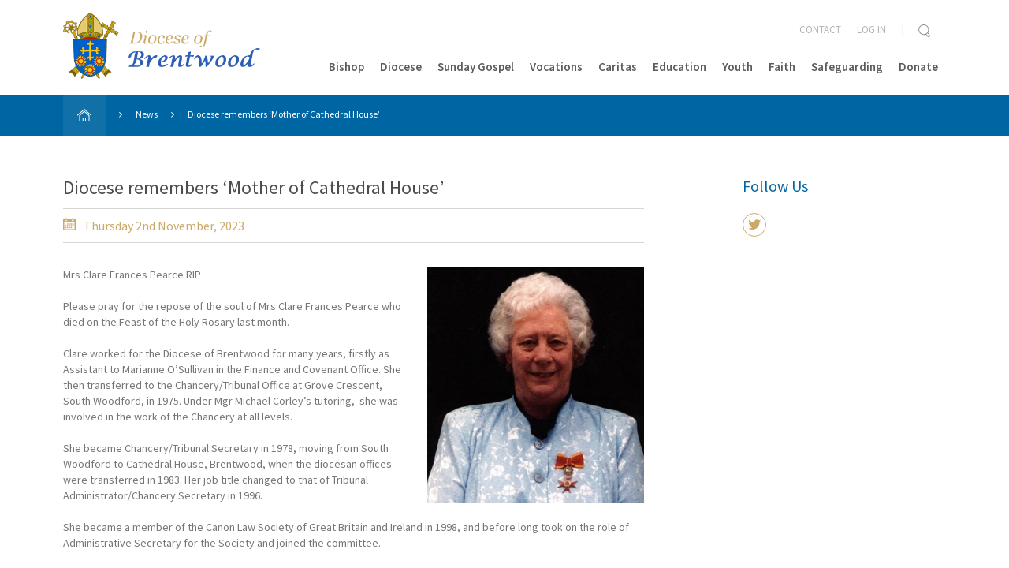

--- FILE ---
content_type: text/html; charset=UTF-8
request_url: https://www.dioceseofbrentwood.net/news/diocese-remembers-mother-of-cathedral-house/
body_size: 12426
content:
<!doctype html>

<!--[if lt IE 7]><html lang="en-GB" class="no-js lt-ie9 lt-ie8 lt-ie7"><![endif]-->
<!--[if (IE 7)&!(IEMobile)]><html lang="en-GB" class="no-js lt-ie9 lt-ie8"><![endif]-->
<!--[if (IE 8)&!(IEMobile)]><html lang="en-GB" class="no-js lt-ie9"><![endif]-->
<!--[if gt IE 8]><!--> <html lang="en-GB" class="no-js ocm-right"><!--<![endif]-->

<head>
	<meta charset="utf-8">

		<meta http-equiv="X-UA-Compatible" content="IE=edge,chrome=1">

	<meta name="HandheldFriendly" content="True">
<meta name="MobileOptimized" content="320">
<meta name="viewport" content="width=device-width, initial-scale=1.0"/>
	<link rel="apple-touch-icon" sizes="57x57" href="https://www.dioceseofbrentwood.net/wp-content/themes/brentwood-diocese/resources/images/favicons/apple-touch-icon-57x57.png">
<link rel="apple-touch-icon" sizes="60x60" href="https://www.dioceseofbrentwood.net/wp-content/themes/brentwood-diocese/resources/images/favicons/apple-touch-icon-60x60.png">
<link rel="apple-touch-icon" sizes="72x72" href="https://www.dioceseofbrentwood.net/wp-content/themes/brentwood-diocese/resources/images/favicons/apple-touch-icon-72x72.png">
<link rel="apple-touch-icon" sizes="76x76" href="https://www.dioceseofbrentwood.net/wp-content/themes/brentwood-diocese/resources/images/favicons/apple-touch-icon-76x76.png">
<link rel="apple-touch-icon" sizes="114x114" href="https://www.dioceseofbrentwood.net/wp-content/themes/brentwood-diocese/resources/images/favicons/apple-touch-icon-114x114.png">
<link rel="apple-touch-icon" sizes="120x120" href="https://www.dioceseofbrentwood.net/wp-content/themes/brentwood-diocese/resources/images/favicons/apple-touch-icon-120x120.png">
<link rel="apple-touch-icon" sizes="144x144" href="https://www.dioceseofbrentwood.net/wp-content/themes/brentwood-diocese/resources/images/favicons/apple-touch-icon-144x144.png">
<link rel="apple-touch-icon" sizes="152x152" href="https://www.dioceseofbrentwood.net/wp-content/themes/brentwood-diocese/resources/images/favicons/apple-touch-icon-152x152.png">
<link rel="icon" type="image/png" href="https://www.dioceseofbrentwood.net/wp-content/themes/brentwood-diocese/resources/images/favicons/favicon-32x32.png" sizes="32x32">
<link rel="icon" type="image/png" href="https://www.dioceseofbrentwood.net/wp-content/themes/brentwood-diocese/resources/images/favicons/favicon-96x96.png" sizes="96x96">
<link rel="icon" type="image/png" href="https://www.dioceseofbrentwood.net/wp-content/themes/brentwood-diocese/resources/images/favicons/favicon-16x16.png" sizes="16x16">
<link rel="manifest" href="https://www.dioceseofbrentwood.net/wp-content/themes/brentwood-diocese/resources/images/favicons/manifest.json">
<link rel="shortcut icon" href="https://www.dioceseofbrentwood.net/wp-content/themes/brentwood-diocese/resources/images/favicons/favicon.ico">
<meta name="apple-mobile-web-app-title" content="Brentwood Diocese">
<meta name="application-name" content="Brentwood Diocese">
<meta name="msapplication-TileColor" content="#0065a3">
<meta name="msapplication-TileImage" content="https://www.dioceseofbrentwood.net/wp-content/themes/brentwood-diocese/resources/images/favicons/mstile-144x144.png">
<meta name="msapplication-config" content="https://www.dioceseofbrentwood.net/wp-content/themes/brentwood-diocese/resources/images/favicons/browserconfig.xml">
<meta name="theme-color" content="#0065a3">
	<link rel="pingback" href="https://www.dioceseofbrentwood.net/xmlrpc.php">

	<style>
	
</style>
	
		<script>
			window.dataLayer = window.dataLayer || [];
			function gtag() {
				dataLayer.push(arguments);
			}
			gtag("consent", "default", {
				ad_storage: "denied",
				analytics_storage: "denied",
				functionality_storage: "denied",
				personalization_storage: "denied",
				security_storage: "granted",
				wait_for_update: 2000,
			});
			gtag("set", "ads_data_redaction", true);
			gtag("set", "url_passthrough", true);
		</script>

	
		<!-- Google tag (gtag.js) -->
		<script async src="https://www.googletagmanager.com/gtag/js?id=G-JXCH0CPN4E"></script>
		<script>
			window.dataLayer = window.dataLayer || [];
			function gtag(){dataLayer.push(arguments);}
			gtag('js', new Date());

							gtag('config', 'G-JXCH0CPN4E');
					</script>

	<meta name='robots' content='index, follow, max-image-preview:large, max-snippet:-1, max-video-preview:-1' />
	<style>img:is([sizes="auto" i], [sizes^="auto," i]) { contain-intrinsic-size: 3000px 1500px }</style>
	<script id="cookieyes" type="text/javascript" src="https://cdn-cookieyes.com/client_data/05960fa6e3701f8455a85fca/script.js"></script>
	<!-- This site is optimized with the Yoast SEO plugin v26.1.1 - https://yoast.com/wordpress/plugins/seo/ -->
	<title>Diocese remembers &#039;Mother of Cathedral House&#039; - Brentwood Diocese</title>
	<link rel="canonical" href="https://www.dioceseofbrentwood.net/news/diocese-remembers-mother-of-cathedral-house/" />
	<meta property="og:locale" content="en_GB" />
	<meta property="og:type" content="article" />
	<meta property="og:title" content="Diocese remembers &#039;Mother of Cathedral House&#039; - Brentwood Diocese" />
	<meta property="og:description" content="In recognition of her outstanding commitment and service to the Diocese of Brentwood and her administrative services on behalf of the Canon Law Society, Clare was awarded the Papal honour of Dame of St. Gregory the Great in 2002." />
	<meta property="og:url" content="https://www.dioceseofbrentwood.net/news/diocese-remembers-mother-of-cathedral-house/" />
	<meta property="og:site_name" content="Brentwood Diocese" />
	<meta property="article:modified_time" content="2023-11-02T11:51:36+00:00" />
	<meta property="og:image" content="https://www.dioceseofbrentwood.net/wp-content/uploads/2023/10/Claire-Pearce2-scaled-e1698925847205-742x810.jpg" />
	<meta property="og:image:width" content="742" />
	<meta property="og:image:height" content="810" />
	<meta property="og:image:type" content="image/jpeg" />
	<meta name="twitter:card" content="summary_large_image" />
	<script type="application/ld+json" class="yoast-schema-graph">{"@context":"https://schema.org","@graph":[{"@type":"WebPage","@id":"https://www.dioceseofbrentwood.net/news/diocese-remembers-mother-of-cathedral-house/","url":"https://www.dioceseofbrentwood.net/news/diocese-remembers-mother-of-cathedral-house/","name":"Diocese remembers 'Mother of Cathedral House' - Brentwood Diocese","isPartOf":{"@id":"https://www.dioceseofbrentwood.net/#website"},"primaryImageOfPage":{"@id":"https://www.dioceseofbrentwood.net/news/diocese-remembers-mother-of-cathedral-house/#primaryimage"},"image":{"@id":"https://www.dioceseofbrentwood.net/news/diocese-remembers-mother-of-cathedral-house/#primaryimage"},"thumbnailUrl":"https://www.dioceseofbrentwood.net/wp-content/uploads/2023/10/Claire-Pearce2-scaled-e1698925847205.jpg","datePublished":"2023-11-02T11:00:38+00:00","dateModified":"2023-11-02T11:51:36+00:00","breadcrumb":{"@id":"https://www.dioceseofbrentwood.net/news/diocese-remembers-mother-of-cathedral-house/#breadcrumb"},"inLanguage":"en-GB","potentialAction":[{"@type":"ReadAction","target":["https://www.dioceseofbrentwood.net/news/diocese-remembers-mother-of-cathedral-house/"]}]},{"@type":"ImageObject","inLanguage":"en-GB","@id":"https://www.dioceseofbrentwood.net/news/diocese-remembers-mother-of-cathedral-house/#primaryimage","url":"https://www.dioceseofbrentwood.net/wp-content/uploads/2023/10/Claire-Pearce2-scaled-e1698925847205.jpg","contentUrl":"https://www.dioceseofbrentwood.net/wp-content/uploads/2023/10/Claire-Pearce2-scaled-e1698925847205.jpg","width":1809,"height":1975,"caption":"lady with medal"},{"@type":"BreadcrumbList","@id":"https://www.dioceseofbrentwood.net/news/diocese-remembers-mother-of-cathedral-house/#breadcrumb","itemListElement":[{"@type":"ListItem","position":1,"name":"Home","item":"https://www.dioceseofbrentwood.net/"},{"@type":"ListItem","position":2,"name":"News","item":"https://www.dioceseofbrentwood.net/news/"},{"@type":"ListItem","position":3,"name":"Diocese remembers &#8216;Mother of Cathedral House&#8217;"}]},{"@type":"WebSite","@id":"https://www.dioceseofbrentwood.net/#website","url":"https://www.dioceseofbrentwood.net/","name":"Brentwood Diocese","description":"","potentialAction":[{"@type":"SearchAction","target":{"@type":"EntryPoint","urlTemplate":"https://www.dioceseofbrentwood.net/?s={search_term_string}"},"query-input":{"@type":"PropertyValueSpecification","valueRequired":true,"valueName":"search_term_string"}}],"inLanguage":"en-GB"}]}</script>
	<!-- / Yoast SEO plugin. -->


<link rel="alternate" type="application/rss+xml" title="Brentwood Diocese &raquo; Feed" href="https://www.dioceseofbrentwood.net/feed/" />
<link rel="alternate" type="application/rss+xml" title="Brentwood Diocese &raquo; Comments Feed" href="https://www.dioceseofbrentwood.net/comments/feed/" />
<script type="text/javascript">
/* <![CDATA[ */
window._wpemojiSettings = {"baseUrl":"https:\/\/s.w.org\/images\/core\/emoji\/16.0.1\/72x72\/","ext":".png","svgUrl":"https:\/\/s.w.org\/images\/core\/emoji\/16.0.1\/svg\/","svgExt":".svg","source":{"concatemoji":"https:\/\/www.dioceseofbrentwood.net\/wp-includes\/js\/wp-emoji-release.min.js?ver=6.8.3"}};
/*! This file is auto-generated */
!function(s,n){var o,i,e;function c(e){try{var t={supportTests:e,timestamp:(new Date).valueOf()};sessionStorage.setItem(o,JSON.stringify(t))}catch(e){}}function p(e,t,n){e.clearRect(0,0,e.canvas.width,e.canvas.height),e.fillText(t,0,0);var t=new Uint32Array(e.getImageData(0,0,e.canvas.width,e.canvas.height).data),a=(e.clearRect(0,0,e.canvas.width,e.canvas.height),e.fillText(n,0,0),new Uint32Array(e.getImageData(0,0,e.canvas.width,e.canvas.height).data));return t.every(function(e,t){return e===a[t]})}function u(e,t){e.clearRect(0,0,e.canvas.width,e.canvas.height),e.fillText(t,0,0);for(var n=e.getImageData(16,16,1,1),a=0;a<n.data.length;a++)if(0!==n.data[a])return!1;return!0}function f(e,t,n,a){switch(t){case"flag":return n(e,"\ud83c\udff3\ufe0f\u200d\u26a7\ufe0f","\ud83c\udff3\ufe0f\u200b\u26a7\ufe0f")?!1:!n(e,"\ud83c\udde8\ud83c\uddf6","\ud83c\udde8\u200b\ud83c\uddf6")&&!n(e,"\ud83c\udff4\udb40\udc67\udb40\udc62\udb40\udc65\udb40\udc6e\udb40\udc67\udb40\udc7f","\ud83c\udff4\u200b\udb40\udc67\u200b\udb40\udc62\u200b\udb40\udc65\u200b\udb40\udc6e\u200b\udb40\udc67\u200b\udb40\udc7f");case"emoji":return!a(e,"\ud83e\udedf")}return!1}function g(e,t,n,a){var r="undefined"!=typeof WorkerGlobalScope&&self instanceof WorkerGlobalScope?new OffscreenCanvas(300,150):s.createElement("canvas"),o=r.getContext("2d",{willReadFrequently:!0}),i=(o.textBaseline="top",o.font="600 32px Arial",{});return e.forEach(function(e){i[e]=t(o,e,n,a)}),i}function t(e){var t=s.createElement("script");t.src=e,t.defer=!0,s.head.appendChild(t)}"undefined"!=typeof Promise&&(o="wpEmojiSettingsSupports",i=["flag","emoji"],n.supports={everything:!0,everythingExceptFlag:!0},e=new Promise(function(e){s.addEventListener("DOMContentLoaded",e,{once:!0})}),new Promise(function(t){var n=function(){try{var e=JSON.parse(sessionStorage.getItem(o));if("object"==typeof e&&"number"==typeof e.timestamp&&(new Date).valueOf()<e.timestamp+604800&&"object"==typeof e.supportTests)return e.supportTests}catch(e){}return null}();if(!n){if("undefined"!=typeof Worker&&"undefined"!=typeof OffscreenCanvas&&"undefined"!=typeof URL&&URL.createObjectURL&&"undefined"!=typeof Blob)try{var e="postMessage("+g.toString()+"("+[JSON.stringify(i),f.toString(),p.toString(),u.toString()].join(",")+"));",a=new Blob([e],{type:"text/javascript"}),r=new Worker(URL.createObjectURL(a),{name:"wpTestEmojiSupports"});return void(r.onmessage=function(e){c(n=e.data),r.terminate(),t(n)})}catch(e){}c(n=g(i,f,p,u))}t(n)}).then(function(e){for(var t in e)n.supports[t]=e[t],n.supports.everything=n.supports.everything&&n.supports[t],"flag"!==t&&(n.supports.everythingExceptFlag=n.supports.everythingExceptFlag&&n.supports[t]);n.supports.everythingExceptFlag=n.supports.everythingExceptFlag&&!n.supports.flag,n.DOMReady=!1,n.readyCallback=function(){n.DOMReady=!0}}).then(function(){return e}).then(function(){var e;n.supports.everything||(n.readyCallback(),(e=n.source||{}).concatemoji?t(e.concatemoji):e.wpemoji&&e.twemoji&&(t(e.twemoji),t(e.wpemoji)))}))}((window,document),window._wpemojiSettings);
/* ]]> */
</script>
<style id='wp-emoji-styles-inline-css' type='text/css'>

	img.wp-smiley, img.emoji {
		display: inline !important;
		border: none !important;
		box-shadow: none !important;
		height: 1em !important;
		width: 1em !important;
		margin: 0 0.07em !important;
		vertical-align: -0.1em !important;
		background: none !important;
		padding: 0 !important;
	}
</style>
<link rel='stylesheet' id='wp-block-library-css' href='https://www.dioceseofbrentwood.net/wp-includes/css/dist/block-library/style.min.css?ver=6.8.3' type='text/css' media='all' />
<style id='classic-theme-styles-inline-css' type='text/css'>
/*! This file is auto-generated */
.wp-block-button__link{color:#fff;background-color:#32373c;border-radius:9999px;box-shadow:none;text-decoration:none;padding:calc(.667em + 2px) calc(1.333em + 2px);font-size:1.125em}.wp-block-file__button{background:#32373c;color:#fff;text-decoration:none}
</style>
<style id='global-styles-inline-css' type='text/css'>
:root{--wp--preset--aspect-ratio--square: 1;--wp--preset--aspect-ratio--4-3: 4/3;--wp--preset--aspect-ratio--3-4: 3/4;--wp--preset--aspect-ratio--3-2: 3/2;--wp--preset--aspect-ratio--2-3: 2/3;--wp--preset--aspect-ratio--16-9: 16/9;--wp--preset--aspect-ratio--9-16: 9/16;--wp--preset--color--black: #000000;--wp--preset--color--cyan-bluish-gray: #abb8c3;--wp--preset--color--white: #ffffff;--wp--preset--color--pale-pink: #f78da7;--wp--preset--color--vivid-red: #cf2e2e;--wp--preset--color--luminous-vivid-orange: #ff6900;--wp--preset--color--luminous-vivid-amber: #fcb900;--wp--preset--color--light-green-cyan: #7bdcb5;--wp--preset--color--vivid-green-cyan: #00d084;--wp--preset--color--pale-cyan-blue: #8ed1fc;--wp--preset--color--vivid-cyan-blue: #0693e3;--wp--preset--color--vivid-purple: #9b51e0;--wp--preset--gradient--vivid-cyan-blue-to-vivid-purple: linear-gradient(135deg,rgba(6,147,227,1) 0%,rgb(155,81,224) 100%);--wp--preset--gradient--light-green-cyan-to-vivid-green-cyan: linear-gradient(135deg,rgb(122,220,180) 0%,rgb(0,208,130) 100%);--wp--preset--gradient--luminous-vivid-amber-to-luminous-vivid-orange: linear-gradient(135deg,rgba(252,185,0,1) 0%,rgba(255,105,0,1) 100%);--wp--preset--gradient--luminous-vivid-orange-to-vivid-red: linear-gradient(135deg,rgba(255,105,0,1) 0%,rgb(207,46,46) 100%);--wp--preset--gradient--very-light-gray-to-cyan-bluish-gray: linear-gradient(135deg,rgb(238,238,238) 0%,rgb(169,184,195) 100%);--wp--preset--gradient--cool-to-warm-spectrum: linear-gradient(135deg,rgb(74,234,220) 0%,rgb(151,120,209) 20%,rgb(207,42,186) 40%,rgb(238,44,130) 60%,rgb(251,105,98) 80%,rgb(254,248,76) 100%);--wp--preset--gradient--blush-light-purple: linear-gradient(135deg,rgb(255,206,236) 0%,rgb(152,150,240) 100%);--wp--preset--gradient--blush-bordeaux: linear-gradient(135deg,rgb(254,205,165) 0%,rgb(254,45,45) 50%,rgb(107,0,62) 100%);--wp--preset--gradient--luminous-dusk: linear-gradient(135deg,rgb(255,203,112) 0%,rgb(199,81,192) 50%,rgb(65,88,208) 100%);--wp--preset--gradient--pale-ocean: linear-gradient(135deg,rgb(255,245,203) 0%,rgb(182,227,212) 50%,rgb(51,167,181) 100%);--wp--preset--gradient--electric-grass: linear-gradient(135deg,rgb(202,248,128) 0%,rgb(113,206,126) 100%);--wp--preset--gradient--midnight: linear-gradient(135deg,rgb(2,3,129) 0%,rgb(40,116,252) 100%);--wp--preset--font-size--small: 13px;--wp--preset--font-size--medium: 20px;--wp--preset--font-size--large: 36px;--wp--preset--font-size--x-large: 42px;--wp--preset--spacing--20: 0.44rem;--wp--preset--spacing--30: 0.67rem;--wp--preset--spacing--40: 1rem;--wp--preset--spacing--50: 1.5rem;--wp--preset--spacing--60: 2.25rem;--wp--preset--spacing--70: 3.38rem;--wp--preset--spacing--80: 5.06rem;--wp--preset--shadow--natural: 6px 6px 9px rgba(0, 0, 0, 0.2);--wp--preset--shadow--deep: 12px 12px 50px rgba(0, 0, 0, 0.4);--wp--preset--shadow--sharp: 6px 6px 0px rgba(0, 0, 0, 0.2);--wp--preset--shadow--outlined: 6px 6px 0px -3px rgba(255, 255, 255, 1), 6px 6px rgba(0, 0, 0, 1);--wp--preset--shadow--crisp: 6px 6px 0px rgba(0, 0, 0, 1);}:where(.is-layout-flex){gap: 0.5em;}:where(.is-layout-grid){gap: 0.5em;}body .is-layout-flex{display: flex;}.is-layout-flex{flex-wrap: wrap;align-items: center;}.is-layout-flex > :is(*, div){margin: 0;}body .is-layout-grid{display: grid;}.is-layout-grid > :is(*, div){margin: 0;}:where(.wp-block-columns.is-layout-flex){gap: 2em;}:where(.wp-block-columns.is-layout-grid){gap: 2em;}:where(.wp-block-post-template.is-layout-flex){gap: 1.25em;}:where(.wp-block-post-template.is-layout-grid){gap: 1.25em;}.has-black-color{color: var(--wp--preset--color--black) !important;}.has-cyan-bluish-gray-color{color: var(--wp--preset--color--cyan-bluish-gray) !important;}.has-white-color{color: var(--wp--preset--color--white) !important;}.has-pale-pink-color{color: var(--wp--preset--color--pale-pink) !important;}.has-vivid-red-color{color: var(--wp--preset--color--vivid-red) !important;}.has-luminous-vivid-orange-color{color: var(--wp--preset--color--luminous-vivid-orange) !important;}.has-luminous-vivid-amber-color{color: var(--wp--preset--color--luminous-vivid-amber) !important;}.has-light-green-cyan-color{color: var(--wp--preset--color--light-green-cyan) !important;}.has-vivid-green-cyan-color{color: var(--wp--preset--color--vivid-green-cyan) !important;}.has-pale-cyan-blue-color{color: var(--wp--preset--color--pale-cyan-blue) !important;}.has-vivid-cyan-blue-color{color: var(--wp--preset--color--vivid-cyan-blue) !important;}.has-vivid-purple-color{color: var(--wp--preset--color--vivid-purple) !important;}.has-black-background-color{background-color: var(--wp--preset--color--black) !important;}.has-cyan-bluish-gray-background-color{background-color: var(--wp--preset--color--cyan-bluish-gray) !important;}.has-white-background-color{background-color: var(--wp--preset--color--white) !important;}.has-pale-pink-background-color{background-color: var(--wp--preset--color--pale-pink) !important;}.has-vivid-red-background-color{background-color: var(--wp--preset--color--vivid-red) !important;}.has-luminous-vivid-orange-background-color{background-color: var(--wp--preset--color--luminous-vivid-orange) !important;}.has-luminous-vivid-amber-background-color{background-color: var(--wp--preset--color--luminous-vivid-amber) !important;}.has-light-green-cyan-background-color{background-color: var(--wp--preset--color--light-green-cyan) !important;}.has-vivid-green-cyan-background-color{background-color: var(--wp--preset--color--vivid-green-cyan) !important;}.has-pale-cyan-blue-background-color{background-color: var(--wp--preset--color--pale-cyan-blue) !important;}.has-vivid-cyan-blue-background-color{background-color: var(--wp--preset--color--vivid-cyan-blue) !important;}.has-vivid-purple-background-color{background-color: var(--wp--preset--color--vivid-purple) !important;}.has-black-border-color{border-color: var(--wp--preset--color--black) !important;}.has-cyan-bluish-gray-border-color{border-color: var(--wp--preset--color--cyan-bluish-gray) !important;}.has-white-border-color{border-color: var(--wp--preset--color--white) !important;}.has-pale-pink-border-color{border-color: var(--wp--preset--color--pale-pink) !important;}.has-vivid-red-border-color{border-color: var(--wp--preset--color--vivid-red) !important;}.has-luminous-vivid-orange-border-color{border-color: var(--wp--preset--color--luminous-vivid-orange) !important;}.has-luminous-vivid-amber-border-color{border-color: var(--wp--preset--color--luminous-vivid-amber) !important;}.has-light-green-cyan-border-color{border-color: var(--wp--preset--color--light-green-cyan) !important;}.has-vivid-green-cyan-border-color{border-color: var(--wp--preset--color--vivid-green-cyan) !important;}.has-pale-cyan-blue-border-color{border-color: var(--wp--preset--color--pale-cyan-blue) !important;}.has-vivid-cyan-blue-border-color{border-color: var(--wp--preset--color--vivid-cyan-blue) !important;}.has-vivid-purple-border-color{border-color: var(--wp--preset--color--vivid-purple) !important;}.has-vivid-cyan-blue-to-vivid-purple-gradient-background{background: var(--wp--preset--gradient--vivid-cyan-blue-to-vivid-purple) !important;}.has-light-green-cyan-to-vivid-green-cyan-gradient-background{background: var(--wp--preset--gradient--light-green-cyan-to-vivid-green-cyan) !important;}.has-luminous-vivid-amber-to-luminous-vivid-orange-gradient-background{background: var(--wp--preset--gradient--luminous-vivid-amber-to-luminous-vivid-orange) !important;}.has-luminous-vivid-orange-to-vivid-red-gradient-background{background: var(--wp--preset--gradient--luminous-vivid-orange-to-vivid-red) !important;}.has-very-light-gray-to-cyan-bluish-gray-gradient-background{background: var(--wp--preset--gradient--very-light-gray-to-cyan-bluish-gray) !important;}.has-cool-to-warm-spectrum-gradient-background{background: var(--wp--preset--gradient--cool-to-warm-spectrum) !important;}.has-blush-light-purple-gradient-background{background: var(--wp--preset--gradient--blush-light-purple) !important;}.has-blush-bordeaux-gradient-background{background: var(--wp--preset--gradient--blush-bordeaux) !important;}.has-luminous-dusk-gradient-background{background: var(--wp--preset--gradient--luminous-dusk) !important;}.has-pale-ocean-gradient-background{background: var(--wp--preset--gradient--pale-ocean) !important;}.has-electric-grass-gradient-background{background: var(--wp--preset--gradient--electric-grass) !important;}.has-midnight-gradient-background{background: var(--wp--preset--gradient--midnight) !important;}.has-small-font-size{font-size: var(--wp--preset--font-size--small) !important;}.has-medium-font-size{font-size: var(--wp--preset--font-size--medium) !important;}.has-large-font-size{font-size: var(--wp--preset--font-size--large) !important;}.has-x-large-font-size{font-size: var(--wp--preset--font-size--x-large) !important;}
:where(.wp-block-post-template.is-layout-flex){gap: 1.25em;}:where(.wp-block-post-template.is-layout-grid){gap: 1.25em;}
:where(.wp-block-columns.is-layout-flex){gap: 2em;}:where(.wp-block-columns.is-layout-grid){gap: 2em;}
:root :where(.wp-block-pullquote){font-size: 1.5em;line-height: 1.6;}
</style>
<link rel='stylesheet' id='vibe_social_css-css' href='https://www.dioceseofbrentwood.net/wp-content/plugins/vibe-social-media/includes/bin/css/style.min.css?ver=6.8.3' type='text/css' media='all' />
<link rel='stylesheet' id='bootstrap-css' href='https://www.dioceseofbrentwood.net/wp-content/themes/brentwood-diocese/resources/libs/bootstrap/css/bootstrap.min.css?ver=3.4.1' type='text/css' media='all' />
<link rel='stylesheet' id='font-awesome-css' href='//maxcdn.bootstrapcdn.com/font-awesome/4.6.1/css/font-awesome.min.css?ver=4.6.1' type='text/css' media='all' />
<link rel='stylesheet' id='select2-css' href='https://www.dioceseofbrentwood.net/wp-content/themes/brentwood-diocese/resources/libs/select2/select2.min.css?ver=4.0.2' type='text/css' media='all' />
<link rel='stylesheet' id='magnific-css' href='https://www.dioceseofbrentwood.net/wp-content/themes/brentwood-diocese/resources/libs/magnific/magnific-popup.css?ver=1.1.0' type='text/css' media='all' />
<link rel='stylesheet' id='owl-css' href='https://www.dioceseofbrentwood.net/wp-content/themes/brentwood-diocese/resources/libs/owl/assets/owl.carousel.css?ver=2.2.0' type='text/css' media='all' />
<link rel='stylesheet' id='owl-theme-css' href='https://www.dioceseofbrentwood.net/wp-content/themes/brentwood-diocese/resources/libs/owl/assets/owl.theme.default.min.css?ver=2.2.0' type='text/css' media='all' />
<link rel='stylesheet' id='crate-css' href='https://www.dioceseofbrentwood.net/wp-content/themes/brentwood-diocese/resources/css/style.css?ver=1760611182' type='text/css' media='all' />
<script type="text/javascript" src="https://www.dioceseofbrentwood.net/wp-includes/js/jquery/jquery.min.js?ver=3.7.1" id="jquery-core-js"></script>
<script type="text/javascript" src="https://www.dioceseofbrentwood.net/wp-includes/js/jquery/jquery-migrate.min.js?ver=3.4.1" id="jquery-migrate-js"></script>
<script type="text/javascript" src="https://www.dioceseofbrentwood.net/wp-content/plugins/vibe-social-media/includes/bin/js/vibe-social.min.js?ver=6.8.3" id="vibe_social_js-js"></script>
<link rel="https://api.w.org/" href="https://www.dioceseofbrentwood.net/wp-json/" /><link rel='shortlink' href='https://www.dioceseofbrentwood.net/?p=17067' />
<link rel="alternate" title="oEmbed (JSON)" type="application/json+oembed" href="https://www.dioceseofbrentwood.net/wp-json/oembed/1.0/embed?url=https%3A%2F%2Fwww.dioceseofbrentwood.net%2Fnews%2Fdiocese-remembers-mother-of-cathedral-house%2F" />
<link rel="alternate" title="oEmbed (XML)" type="text/xml+oembed" href="https://www.dioceseofbrentwood.net/wp-json/oembed/1.0/embed?url=https%3A%2F%2Fwww.dioceseofbrentwood.net%2Fnews%2Fdiocese-remembers-mother-of-cathedral-house%2F&#038;format=xml" />

	<!-- HTML5 shim and Respond.js for IE8 support of HTML5 elements and media queries -->
    <!-- WARNING: Respond.js doesn't work if you view the page via file:// -->
    <!--[if lt IE 9]>
      <script src="https://oss.maxcdn.com/html5shiv/3.7.2/html5shiv.min.js"></script>
      <script src="https://oss.maxcdn.com/respond/1.4.2/respond.min.js"></script>
    <![endif]-->

    </head>

<body class="wp-singular news-template-default single single-news postid-17067 wp-theme-brentwood-diocese">

	
	<div id="site-wrapper">

		<div id="ocm-pusher">

			<div id="off-canvas-menu">

	<a class="close" href="#">
		<img class="icon" src="https://www.dioceseofbrentwood.net/wp-content/themes/brentwood-diocese/resources/images/icons/x-grey.png" alt="Cross icon" />
	</a>

	
	<form role="search" method="get" class="search-form" action="https://www.dioceseofbrentwood.net/" >
		<input class="search-box" type="text" value="" name="s" />
		<input type="submit" class="button" value="Search" />

			</form>

	
	<ul id="menu-main-menu" class="nav top-nav clearfix"><li id="menu-item-241" class="menu-item menu-item-type-post_type menu-item-object-page menu-item-has-children menu-item-241"><a href="https://www.dioceseofbrentwood.net/bishop/">Bishop</a>
<ul class="sub-menu">
	<li id="menu-item-290" class="menu-item menu-item-type-post_type menu-item-object-page menu-item-290"><a href="https://www.dioceseofbrentwood.net/bishop/pastoral-letters/">Pastoral Letters</a></li>
	<li id="menu-item-1462" class="menu-item menu-item-type-post_type menu-item-object-page menu-item-1462"><a href="https://www.dioceseofbrentwood.net/bishop/bishops-coat-of-arms/">The Bishop&#8217;s Coat of Arms</a></li>
	<li id="menu-item-346" class="menu-item menu-item-type-post_type menu-item-object-page menu-item-346"><a href="https://www.dioceseofbrentwood.net/diocese/past-bishops/">Past Bishops</a></li>
</ul>
</li>
<li id="menu-item-240" class="menu-item menu-item-type-post_type menu-item-object-page menu-item-has-children menu-item-240"><a href="https://www.dioceseofbrentwood.net/diocese/">Diocese</a>
<ul class="sub-menu">
	<li id="menu-item-20143" class="menu-item menu-item-type-post_type menu-item-object-page menu-item-20143"><a href="https://www.dioceseofbrentwood.net/faith/year-of-jubilee-pilgrims-of-hope/">Year of Jubilee</a></li>
	<li id="menu-item-10262" class="menu-item menu-item-type-post_type menu-item-object-page menu-item-has-children menu-item-10262"><a href="https://www.dioceseofbrentwood.net/synod-2021-2023/">Our Synodal Journey 2021-2023</a>
	<ul class="sub-menu">
		<li id="menu-item-10446" class="menu-item menu-item-type-post_type menu-item-object-page menu-item-10446"><a href="https://www.dioceseofbrentwood.net/synod-2021-2023/our-journey-together-a-synodal-church/">Our Journey Together – A Synodal Church</a></li>
		<li id="menu-item-10445" class="menu-item menu-item-type-post_type menu-item-object-page menu-item-10445"><a href="https://www.dioceseofbrentwood.net/synod-2021-2023/our-journey-together-communion/">Our Journey Together – To Live Communion</a></li>
		<li id="menu-item-10444" class="menu-item menu-item-type-post_type menu-item-object-page menu-item-10444"><a href="https://www.dioceseofbrentwood.net/synod-2021-2023/our-journey-together-to-achieve-participation/">Our Journey Together – To Achieve Participation</a></li>
		<li id="menu-item-10443" class="menu-item menu-item-type-post_type menu-item-object-page menu-item-10443"><a href="https://www.dioceseofbrentwood.net/synod-2021-2023/our-journey-together-open-to-mission/">Our Journey Together – To be open to Mission</a></li>
		<li id="menu-item-10447" class="menu-item menu-item-type-post_type menu-item-object-page menu-item-10447"><a href="https://www.dioceseofbrentwood.net/synod-2021-2023/our-journey-together-training/">Our Journey Together – Training and Support</a></li>
		<li id="menu-item-10448" class="menu-item menu-item-type-post_type menu-item-object-page menu-item-has-children menu-item-10448"><a href="https://www.dioceseofbrentwood.net/synod-2021-2023/our-journey-together-resources/">Our Journey Together – Resources</a>
		<ul class="sub-menu">
			<li id="menu-item-10452" class="menu-item menu-item-type-post_type menu-item-object-page menu-item-10452"><a href="https://www.dioceseofbrentwood.net/synod-2021-2023/our-journey-together-resources/emmaus-walk-reflection/">Emmaus Walk</a></li>
			<li id="menu-item-10450" class="menu-item menu-item-type-post_type menu-item-object-page menu-item-10450"><a href="https://www.dioceseofbrentwood.net/synod-2021-2023/our-journey-together-resources/peter-and-cornelius-reflection/">Peter and Cornelius Reflection</a></li>
			<li id="menu-item-10449" class="menu-item menu-item-type-post_type menu-item-object-page menu-item-10449"><a href="https://www.dioceseofbrentwood.net/synod-2021-2023/our-journey-together-resources/blind-bartimaeus/">Blind Bartimaeus</a></li>
			<li id="menu-item-10451" class="menu-item menu-item-type-post_type menu-item-object-page menu-item-10451"><a href="https://www.dioceseofbrentwood.net/synod-2021-2023/our-journey-together-resources/joyful-mysteries-reflection/">Joyful Mysteries</a></li>
		</ul>
</li>
	</ul>
</li>
	<li id="menu-item-20145" class="menu-item menu-item-type-post_type menu-item-object-page menu-item-20145"><a href="https://www.dioceseofbrentwood.net/faith/pilgrimages/">Pilgrimages</a></li>
	<li id="menu-item-254" class="menu-item menu-item-type-post_type_archive menu-item-object-church menu-item-has-children menu-item-254"><a href="https://www.dioceseofbrentwood.net/churches/">Directory</a>
	<ul class="sub-menu">
		<li id="menu-item-312" class="menu-item menu-item-type-post_type_archive menu-item-object-church menu-item-312"><a href="https://www.dioceseofbrentwood.net/churches/">Churches</a></li>
		<li id="menu-item-313" class="menu-item menu-item-type-post_type_archive menu-item-object-school menu-item-313"><a href="https://www.dioceseofbrentwood.net/schools/">Schools</a></li>
		<li id="menu-item-314" class="menu-item menu-item-type-post_type_archive menu-item-object-clergy menu-item-314"><a href="https://www.dioceseofbrentwood.net/clergy/">Clergy</a></li>
		<li id="menu-item-316" class="menu-item menu-item-type-post_type_archive menu-item-object-religious_community menu-item-316"><a href="https://www.dioceseofbrentwood.net/religious-communities/">Religious Communities</a></li>
		<li id="menu-item-315" class="menu-item menu-item-type-post_type_archive menu-item-object-ethnic_chaplaincy menu-item-has-children menu-item-315"><a href="https://www.dioceseofbrentwood.net/ethnic-chaplaincies/">Ethnic Chaplaincies</a>
		<ul class="sub-menu">
			<li id="menu-item-1904" class="menu-item menu-item-type-post_type menu-item-object-page menu-item-1904"><a href="https://www.dioceseofbrentwood.net/polish-community-diocese/">Polish Community</a></li>
		</ul>
</li>
	</ul>
</li>
	<li id="menu-item-337" class="menu-item menu-item-type-post_type menu-item-object-page menu-item-has-children menu-item-337"><a href="https://www.dioceseofbrentwood.net/diocese/governance/">Governance</a>
	<ul class="sub-menu">
		<li id="menu-item-4060" class="menu-item menu-item-type-post_type menu-item-object-page menu-item-4060"><a href="https://www.dioceseofbrentwood.net/diocese/data-protection/">Data Protection</a></li>
	</ul>
</li>
	<li id="menu-item-335" class="menu-item menu-item-type-post_type menu-item-object-page menu-item-has-children menu-item-335"><a href="https://www.dioceseofbrentwood.net/departments/">Departments</a>
	<ul class="sub-menu">
		<li id="menu-item-338" class="menu-item menu-item-type-post_type menu-item-object-page menu-item-338"><a href="https://www.dioceseofbrentwood.net/diocese/archives/">Archives</a></li>
		<li id="menu-item-341" class="menu-item menu-item-type-post_type menu-item-object-page menu-item-341"><a href="https://www.dioceseofbrentwood.net/diocese/cathedral/">Cathedral</a></li>
		<li id="menu-item-336" class="menu-item menu-item-type-post_type menu-item-object-page menu-item-336"><a href="https://www.dioceseofbrentwood.net/departments/chancery/">Chancery</a></li>
		<li id="menu-item-3046" class="menu-item menu-item-type-post_type menu-item-object-page menu-item-3046"><a href="https://www.dioceseofbrentwood.net/departments/development/">Development</a></li>
		<li id="menu-item-509" class="menu-item menu-item-type-post_type menu-item-object-page menu-item-509"><a href="https://www.dioceseofbrentwood.net/departments/ecumenism-interfaith/">Ecumenism &amp; Interfaith</a></li>
		<li id="menu-item-6309" class="menu-item menu-item-type-post_type menu-item-object-page menu-item-6309"><a href="https://www.dioceseofbrentwood.net/departments/education/">Education</a></li>
		<li id="menu-item-512" class="menu-item menu-item-type-post_type menu-item-object-page menu-item-512"><a href="https://www.dioceseofbrentwood.net/departments/finance-gift-aid-legacies/">Finance, Gift Aid &amp; Legacies</a></li>
		<li id="menu-item-511" class="menu-item menu-item-type-post_type menu-item-object-page menu-item-511"><a href="https://www.dioceseofbrentwood.net/departments/evangelisation/">Formation</a></li>
		<li id="menu-item-513" class="menu-item menu-item-type-post_type menu-item-object-page menu-item-513"><a href="https://www.dioceseofbrentwood.net/departments/health-safety/">Health &amp; Safety</a></li>
		<li id="menu-item-514" class="menu-item menu-item-type-post_type menu-item-object-page menu-item-514"><a href="https://www.dioceseofbrentwood.net/departments/human-resources/">Human Resources</a></li>
		<li id="menu-item-515" class="menu-item menu-item-type-post_type menu-item-object-page menu-item-515"><a href="https://www.dioceseofbrentwood.net/departments/liturgy/">Liturgy</a></li>
		<li id="menu-item-517" class="menu-item menu-item-type-post_type menu-item-object-page menu-item-517"><a href="https://www.dioceseofbrentwood.net/departments/music-cathedral-parish-diocese/">Music, Cathedral Parish &#038; Diocese</a></li>
		<li id="menu-item-520" class="menu-item menu-item-type-post_type menu-item-object-page menu-item-520"><a href="https://www.dioceseofbrentwood.net/departments/press-office/">Press Office</a></li>
		<li id="menu-item-4445" class="menu-item menu-item-type-post_type menu-item-object-page menu-item-4445"><a href="https://www.dioceseofbrentwood.net/departments/property/">Property</a></li>
		<li id="menu-item-522" class="menu-item menu-item-type-post_type menu-item-object-page menu-item-522"><a href="https://www.dioceseofbrentwood.net/departments/tribunal/">Tribunal</a></li>
		<li id="menu-item-519" class="menu-item menu-item-type-post_type menu-item-object-page menu-item-519"><a href="https://www.dioceseofbrentwood.net/departments/pastoral-formation/">Youth Ministry and Pastoral Care</a></li>
		<li id="menu-item-8235" class="menu-item menu-item-type-custom menu-item-object-custom menu-item-8235"><a href="https://www.dioceseofbrentwood.net/diocese/working-for-us/">Vacancies</a></li>
	</ul>
</li>
	<li id="menu-item-342" class="menu-item menu-item-type-post_type menu-item-object-page menu-item-342"><a href="https://www.dioceseofbrentwood.net/diocese/centenary/">Centenary</a></li>
	<li id="menu-item-1463" class="menu-item menu-item-type-post_type menu-item-object-page menu-item-1463"><a href="https://www.dioceseofbrentwood.net/diocese/diocesan-coat-of-arms/">Coat of Arms</a></li>
	<li id="menu-item-20146" class="menu-item menu-item-type-post_type menu-item-object-page menu-item-20146"><a href="https://www.dioceseofbrentwood.net/diocese/working-for-us/">Vacancies</a></li>
</ul>
</li>
<li id="menu-item-2123" class="menu-item menu-item-type-custom menu-item-object-custom menu-item-2123"><a href="https://www.dioceseofbrentwood.net/reflections/latest/">Sunday Gospel</a></li>
<li id="menu-item-243" class="menu-item menu-item-type-custom menu-item-object-custom menu-item-243"><a target="_blank" href="http://www.brentwoodvocations.co.uk">Vocations</a></li>
<li id="menu-item-5278" class="menu-item menu-item-type-custom menu-item-object-custom menu-item-has-children menu-item-5278"><a href="https://www.caritasbrentwood.org/">Caritas</a>
<ul class="sub-menu">
	<li id="menu-item-8598" class="menu-item menu-item-type-post_type menu-item-object-page menu-item-8598"><a href="https://www.dioceseofbrentwood.net/laudatosi/">Laudato Si’</a></li>
</ul>
</li>
<li id="menu-item-16491" class="menu-item menu-item-type-post_type menu-item-object-page menu-item-16491"><a href="https://www.dioceseofbrentwood.net/departments/education/">Education</a></li>
<li id="menu-item-244" class="menu-item menu-item-type-custom menu-item-object-custom menu-item-244"><a target="_blank" href="http://www.bcys.net">Youth</a></li>
<li id="menu-item-21406" class="menu-item menu-item-type-post_type menu-item-object-page menu-item-has-children menu-item-21406"><a href="https://www.dioceseofbrentwood.net/faith/">Faith</a>
<ul class="sub-menu">
	<li id="menu-item-21408" class="menu-item menu-item-type-post_type menu-item-object-page menu-item-21408"><a href="https://www.dioceseofbrentwood.net/faith/rcia-rite-of-christian-initiation-of-adults/">RCIA – Becoming a Catholic</a></li>
	<li id="menu-item-21409" class="menu-item menu-item-type-custom menu-item-object-custom menu-item-21409"><a href="https://thresholdsofhope.co.uk/">Thresholds of Hope</a></li>
</ul>
</li>
<li id="menu-item-23078" class="menu-item menu-item-type-custom menu-item-object-custom menu-item-23078"><a target="_blank" href="https://www.brentwoodsafeguarding.org/">Safeguarding</a></li>
<li id="menu-item-6043" class="menu-item menu-item-type-post_type menu-item-object-page menu-item-6043"><a href="https://www.dioceseofbrentwood.net/donations/">Donate</a></li>
</ul>
	<ul class="utility-links">
				
		<li>
			<a href="https://www.dioceseofbrentwood.net/contact/">Contact</a>
		</li>

					<li>
				<a class="login" href="https://www.dioceseofbrentwood.net/my-account/" title="Login">Login</a>
			</li>
			</ul>

	<div class="social-links">

	<ul class="clearfix">
					<li class="social-profile">
				<a href="https://twitter.com/brentwoodrc" title="Follow on Twitter" target="_blank">
					<span class="fa fa-twitter"></span>
				</a>
			</li>
			</ul>

</div>
</div>
			<div id="container">

				<header id="header" role="banner">

					<div id="inner-header" class="container clearfix">

						
	<a href="https://www.dioceseofbrentwood.net" id="logo" rel="nofollow">
		<img src="https://www.dioceseofbrentwood.net/wp-content/uploads/2016/04/login-logo.png" alt="Logo" />
	</a>



						<nav id="main-nav" role="navigation">

	<ul id="menu-main-menu-1" class="nav top-nav clearfix"><li class="menu-item menu-item-type-post_type menu-item-object-page menu-item-has-children menu-item-241"><a href="https://www.dioceseofbrentwood.net/bishop/">Bishop</a><div class="submenu-container sf-mega  clearfix">
<ul class="sub-menu">
	<li class="menu-item menu-item-type-post_type menu-item-object-page menu-item-290"><a href="https://www.dioceseofbrentwood.net/bishop/pastoral-letters/">Pastoral Letters</a></li>
	<li class="menu-item menu-item-type-post_type menu-item-object-page menu-item-1462"><a href="https://www.dioceseofbrentwood.net/bishop/bishops-coat-of-arms/">The Bishop&#8217;s Coat of Arms</a></li>
	<li class="menu-item menu-item-type-post_type menu-item-object-page menu-item-346"><a href="https://www.dioceseofbrentwood.net/diocese/past-bishops/">Past Bishops</a></li>
</ul>
</div></li>
<li class="menu-item menu-item-type-post_type menu-item-object-page menu-item-has-children menu-item-240"><a href="https://www.dioceseofbrentwood.net/diocese/">Diocese</a><div class="submenu-container sf-mega  clearfix"><div class="row"><div class="col col-sm-6">
<ul class="sub-menu">
	<li class="menu-item menu-item-type-post_type menu-item-object-page menu-item-20143"><a href="https://www.dioceseofbrentwood.net/faith/year-of-jubilee-pilgrims-of-hope/">Year of Jubilee</a></li>
	<li class="menu-item menu-item-type-post_type menu-item-object-page menu-item-has-children menu-item-10262"><a href="https://www.dioceseofbrentwood.net/synod-2021-2023/">Our Synodal Journey 2021-2023</a><div class="submenu-container sf-mega  clearfix"><div class="row"><div class="col col-sm-6">
	<ul class="sub-menu">
		<li class="menu-item menu-item-type-post_type menu-item-object-page menu-item-10446"><a href="https://www.dioceseofbrentwood.net/synod-2021-2023/our-journey-together-a-synodal-church/">Our Journey Together – A Synodal Church</a></li>
		<li class="menu-item menu-item-type-post_type menu-item-object-page menu-item-10445"><a href="https://www.dioceseofbrentwood.net/synod-2021-2023/our-journey-together-communion/">Our Journey Together – To Live Communion</a></li>
		<li class="menu-item menu-item-type-post_type menu-item-object-page menu-item-10444"><a href="https://www.dioceseofbrentwood.net/synod-2021-2023/our-journey-together-to-achieve-participation/">Our Journey Together – To Achieve Participation</a></li>
		<li class="menu-item menu-item-type-post_type menu-item-object-page menu-item-10443"><a href="https://www.dioceseofbrentwood.net/synod-2021-2023/our-journey-together-open-to-mission/">Our Journey Together – To be open to Mission</a></li>
		<li class="menu-item menu-item-type-post_type menu-item-object-page menu-item-10447"><a href="https://www.dioceseofbrentwood.net/synod-2021-2023/our-journey-together-training/">Our Journey Together – Training and Support</a></li>
		<li class="menu-item menu-item-type-post_type menu-item-object-page menu-item-has-children menu-item-10448"><a href="https://www.dioceseofbrentwood.net/synod-2021-2023/our-journey-together-resources/">Our Journey Together – Resources</a><div class="submenu-container sf-mega  clearfix"><div class="row"><div class="col col-sm-6">
		<ul class="sub-menu">
			<li class="menu-item menu-item-type-post_type menu-item-object-page menu-item-10452"><a href="https://www.dioceseofbrentwood.net/synod-2021-2023/our-journey-together-resources/emmaus-walk-reflection/">Emmaus Walk</a></li>
			<li class="menu-item menu-item-type-post_type menu-item-object-page menu-item-10450"><a href="https://www.dioceseofbrentwood.net/synod-2021-2023/our-journey-together-resources/peter-and-cornelius-reflection/">Peter and Cornelius Reflection</a></li>
			<li class="menu-item menu-item-type-post_type menu-item-object-page menu-item-10449"><a href="https://www.dioceseofbrentwood.net/synod-2021-2023/our-journey-together-resources/blind-bartimaeus/">Blind Bartimaeus</a></li>
			<li class="menu-item menu-item-type-post_type menu-item-object-page menu-item-10451"><a href="https://www.dioceseofbrentwood.net/synod-2021-2023/our-journey-together-resources/joyful-mysteries-reflection/">Joyful Mysteries</a></li>
		</ul>
</div></div></div></li>
	</ul>
</div></div></div></li>
	<li class="menu-item menu-item-type-post_type menu-item-object-page menu-item-20145"><a href="https://www.dioceseofbrentwood.net/faith/pilgrimages/">Pilgrimages</a></li>
	<li class="menu-item menu-item-type-post_type_archive menu-item-object-church menu-item-has-children menu-item-254"><a href="https://www.dioceseofbrentwood.net/churches/">Directory</a><div class="submenu-container sf-mega  clearfix"><div class="row"><div class="col col-sm-6">
	<ul class="sub-menu">
		<li class="menu-item menu-item-type-post_type_archive menu-item-object-church menu-item-312"><a href="https://www.dioceseofbrentwood.net/churches/">Churches</a></li>
		<li class="menu-item menu-item-type-post_type_archive menu-item-object-school menu-item-313"><a href="https://www.dioceseofbrentwood.net/schools/">Schools</a></li>
		<li class="menu-item menu-item-type-post_type_archive menu-item-object-clergy menu-item-314"><a href="https://www.dioceseofbrentwood.net/clergy/">Clergy</a></li>
		<li class="menu-item menu-item-type-post_type_archive menu-item-object-religious_community menu-item-316"><a href="https://www.dioceseofbrentwood.net/religious-communities/">Religious Communities</a></li>
		<li class="menu-item menu-item-type-post_type_archive menu-item-object-ethnic_chaplaincy menu-item-has-children menu-item-315"><a href="https://www.dioceseofbrentwood.net/ethnic-chaplaincies/">Ethnic Chaplaincies</a><div class="submenu-container sf-mega  clearfix"><div class="row"><div class="col col-sm-6">
		<ul class="sub-menu">
			<li class="menu-item menu-item-type-post_type menu-item-object-page menu-item-1904"><a href="https://www.dioceseofbrentwood.net/polish-community-diocese/">Polish Community</a></li>
		</ul>
</div></div></div></li>
	</ul>
</div></div></div></li>
	<li class="menu-item menu-item-type-post_type menu-item-object-page menu-item-has-children menu-item-337"><a href="https://www.dioceseofbrentwood.net/diocese/governance/">Governance</a><div class="submenu-container sf-mega  clearfix"><div class="row"><div class="col col-sm-6">
	<ul class="sub-menu">
		<li class="menu-item menu-item-type-post_type menu-item-object-page menu-item-4060"><a href="https://www.dioceseofbrentwood.net/diocese/data-protection/">Data Protection</a></li>
	</ul>
</div></div></div></li>
</ul></div><div class="col col-sm-6"><ul class="sub-menu">	<li class="menu-item menu-item-type-post_type menu-item-object-page menu-item-has-children menu-item-335"><a href="https://www.dioceseofbrentwood.net/departments/">Departments</a><div class="submenu-container sf-mega  clearfix"><div class="row"><div class="col col-sm-6">
	<ul class="sub-menu">
		<li class="menu-item menu-item-type-post_type menu-item-object-page menu-item-338"><a href="https://www.dioceseofbrentwood.net/diocese/archives/">Archives</a></li>
		<li class="menu-item menu-item-type-post_type menu-item-object-page menu-item-341"><a href="https://www.dioceseofbrentwood.net/diocese/cathedral/">Cathedral</a></li>
		<li class="menu-item menu-item-type-post_type menu-item-object-page menu-item-336"><a href="https://www.dioceseofbrentwood.net/departments/chancery/">Chancery</a></li>
		<li class="menu-item menu-item-type-post_type menu-item-object-page menu-item-3046"><a href="https://www.dioceseofbrentwood.net/departments/development/">Development</a></li>
		<li class="menu-item menu-item-type-post_type menu-item-object-page menu-item-509"><a href="https://www.dioceseofbrentwood.net/departments/ecumenism-interfaith/">Ecumenism &amp; Interfaith</a></li>
		<li class="menu-item menu-item-type-post_type menu-item-object-page menu-item-6309"><a href="https://www.dioceseofbrentwood.net/departments/education/">Education</a></li>
		<li class="menu-item menu-item-type-post_type menu-item-object-page menu-item-512"><a href="https://www.dioceseofbrentwood.net/departments/finance-gift-aid-legacies/">Finance, Gift Aid &amp; Legacies</a></li>
		<li class="menu-item menu-item-type-post_type menu-item-object-page menu-item-511"><a href="https://www.dioceseofbrentwood.net/departments/evangelisation/">Formation</a></li>
		<li class="menu-item menu-item-type-post_type menu-item-object-page menu-item-513"><a href="https://www.dioceseofbrentwood.net/departments/health-safety/">Health &amp; Safety</a></li>
		<li class="menu-item menu-item-type-post_type menu-item-object-page menu-item-514"><a href="https://www.dioceseofbrentwood.net/departments/human-resources/">Human Resources</a></li>
		<li class="menu-item menu-item-type-post_type menu-item-object-page menu-item-515"><a href="https://www.dioceseofbrentwood.net/departments/liturgy/">Liturgy</a></li>
		<li class="menu-item menu-item-type-post_type menu-item-object-page menu-item-517"><a href="https://www.dioceseofbrentwood.net/departments/music-cathedral-parish-diocese/">Music, Cathedral Parish &#038; Diocese</a></li>
		<li class="menu-item menu-item-type-post_type menu-item-object-page menu-item-520"><a href="https://www.dioceseofbrentwood.net/departments/press-office/">Press Office</a></li>
		<li class="menu-item menu-item-type-post_type menu-item-object-page menu-item-4445"><a href="https://www.dioceseofbrentwood.net/departments/property/">Property</a></li>
		<li class="menu-item menu-item-type-post_type menu-item-object-page menu-item-522"><a href="https://www.dioceseofbrentwood.net/departments/tribunal/">Tribunal</a></li>
		<li class="menu-item menu-item-type-post_type menu-item-object-page menu-item-519"><a href="https://www.dioceseofbrentwood.net/departments/pastoral-formation/">Youth Ministry and Pastoral Care</a></li>
		<li class="menu-item menu-item-type-custom menu-item-object-custom menu-item-8235"><a href="https://www.dioceseofbrentwood.net/diocese/working-for-us/">Vacancies</a></li>
	</ul>
</div></div></div></li>
	<li class="menu-item menu-item-type-post_type menu-item-object-page menu-item-342"><a href="https://www.dioceseofbrentwood.net/diocese/centenary/">Centenary</a></li>
	<li class="menu-item menu-item-type-post_type menu-item-object-page menu-item-1463"><a href="https://www.dioceseofbrentwood.net/diocese/diocesan-coat-of-arms/">Coat of Arms</a></li>
	<li class="menu-item menu-item-type-post_type menu-item-object-page menu-item-20146"><a href="https://www.dioceseofbrentwood.net/diocese/working-for-us/">Vacancies</a></li>
</ul>
</div></div></div></li>
<li class="menu-item menu-item-type-custom menu-item-object-custom menu-item-2123"><a href="https://www.dioceseofbrentwood.net/reflections/latest/">Sunday Gospel</a></li>
<li class="menu-item menu-item-type-custom menu-item-object-custom menu-item-243"><a target="_blank" href="http://www.brentwoodvocations.co.uk">Vocations</a></li>
<li class="menu-item menu-item-type-custom menu-item-object-custom menu-item-has-children menu-item-5278"><a href="https://www.caritasbrentwood.org/">Caritas</a><div class="submenu-container sf-mega  clearfix">
<ul class="sub-menu">
	<li class="menu-item menu-item-type-post_type menu-item-object-page menu-item-8598"><a href="https://www.dioceseofbrentwood.net/laudatosi/">Laudato Si’</a></li>
</ul>
</div></li>
<li class="menu-item menu-item-type-post_type menu-item-object-page menu-item-16491"><a href="https://www.dioceseofbrentwood.net/departments/education/">Education</a></li>
<li class="menu-item menu-item-type-custom menu-item-object-custom menu-item-244"><a target="_blank" href="http://www.bcys.net">Youth</a></li>
<li class="menu-item menu-item-type-post_type menu-item-object-page menu-item-has-children menu-item-21406"><a href="https://www.dioceseofbrentwood.net/faith/">Faith</a><div class="submenu-container sf-mega  clearfix">
<ul class="sub-menu">
	<li class="menu-item menu-item-type-post_type menu-item-object-page menu-item-21408"><a href="https://www.dioceseofbrentwood.net/faith/rcia-rite-of-christian-initiation-of-adults/">RCIA – Becoming a Catholic</a></li>
	<li class="menu-item menu-item-type-custom menu-item-object-custom menu-item-21409"><a href="https://thresholdsofhope.co.uk/">Thresholds of Hope</a></li>
</ul>
</div></li>
<li class="menu-item menu-item-type-custom menu-item-object-custom menu-item-23078"><a target="_blank" href="https://www.brentwoodsafeguarding.org/">Safeguarding</a></li>
<li class="menu-item menu-item-type-post_type menu-item-object-page menu-item-6043"><a href="https://www.dioceseofbrentwood.net/donations/">Donate</a></li>
</ul>
</nav>
						<div id="utilities">

	<nav id="utility-nav">

		<ul class="clearfix">
			<!--<li>
				<a href="">Donate</a>
			</li>-->

						
			<li>
				<a href="https://www.dioceseofbrentwood.net/contact/">Contact</a>
			</li>

							<li>
					<a class="login" href="https://www.dioceseofbrentwood.net/my-account/" title="Login">Log in</a>
				</li>
			
			<li class="search">
				<a class="search-toggle" href="#search">
					<img class="icon" src="https://www.dioceseofbrentwood.net/wp-content/themes/brentwood-diocese/resources/images/icons/magnifying-glass.svg" alt="Magnifying glass icon" />
				</a>
			</li>
		</ul>

	</nav>

</div>
						<div id="ocm-toggle-icon">
	<a id="toggle-menu" class="navbar-toggle" href="#">
		<div>
			<span class="top"></span>
			<span class="middle"></span>
			<span class="bottom"></span>
		</div>
	</a>
</div>
					</div>

					<div id="search-bar">

	<div id="inner-search-bar" class="container">

		
	<form role="search" method="get" class="search-form" action="https://www.dioceseofbrentwood.net/" >
		<img class="search-icon" src="https://www.dioceseofbrentwood.net/wp-content/themes/brentwood-diocese/resources/images/icons/magnifying-glass.svg" alt="Magnifying glass icon" />
		<input class="search-box" type="text" value="" name="s" />
		<input type="submit" class="button" value="Search" />

			</form>

	
		<span class="close"><img class="icon" src="https://www.dioceseofbrentwood.net/wp-content/themes/brentwood-diocese/resources/images/icons/x-grey.png" alt="Close" />Close</span>

	</div>

</div>
				</header>

	<div id="content">

		<div id="breadcrumb-bar">

	<div id="breadcrumb-bar-inner" class="container">

		<nav class="breadcrumbs" itemprop="breadcrumb">
			
			<a href="https://www.dioceseofbrentwood.net" class="home hidden-xs hidden-sm">
				<img src="https://www.dioceseofbrentwood.net/wp-content/themes/brentwood-diocese/resources/images/icons/home.svg" />
			</a>

			
				
					<span class="fa fa-angle-right divider hidden-xs hidden-sm"></span>

											<a class="crumb hidden-xs hidden-sm" href="https://www.dioceseofbrentwood.net/news/">News</a>
						
													
							<a href="https://www.dioceseofbrentwood.net/news/" class="back hidden-md hidden-lg">
								<span class="fa fa-angle-left"></span>
							</a>
							
												
					
				
					<span class="fa fa-angle-right divider hidden-xs hidden-sm"></span>

											<span class="crumb">Diocese remembers &#8216;Mother of Cathedral House&#8217;</span>
					
				
			
		</nav>

	</div>

</div>
		<div id="inner-content" class="container">

			<div class="row">

				<div id="main" class="col-md-8" role="main">

					
						
							<article id="post-17067" class="clearfix post-17067 news type-news status-publish has-post-thumbnail hentry" role="article">

								<header class="article-header">
									<h1 class="post-title">Diocese remembers &#8216;Mother of Cathedral House&#8217;</h1>

									<p class="date"><img class="icon" src="https://www.dioceseofbrentwood.net/wp-content/themes/brentwood-diocese/resources/images/icons/date-gold.svg" /><time datetime="2023-11-2" pubdate>Thursday 2nd November, 2023</time></p>
								</header>

								<section class="entry-content">
									<div class="content-block block-text">

	<p><img fetchpriority="high" decoding="async" class="size-medium wp-image-17163 alignright" src="https://www.dioceseofbrentwood.net/wp-content/uploads/2023/10/Claire-Pearce2-scaled-e1698925847205-275x300.jpg" alt="lady with medal" width="275" height="300" srcset="https://www.dioceseofbrentwood.net/wp-content/uploads/2023/10/Claire-Pearce2-scaled-e1698925847205-275x300.jpg 275w, https://www.dioceseofbrentwood.net/wp-content/uploads/2023/10/Claire-Pearce2-scaled-e1698925847205-742x810.jpg 742w, https://www.dioceseofbrentwood.net/wp-content/uploads/2023/10/Claire-Pearce2-scaled-e1698925847205-1407x1536.jpg 1407w, https://www.dioceseofbrentwood.net/wp-content/uploads/2023/10/Claire-Pearce2-scaled-e1698925847205-641x700.jpg 641w, https://www.dioceseofbrentwood.net/wp-content/uploads/2023/10/Claire-Pearce2-scaled-e1698925847205-941x1027.jpg 941w, https://www.dioceseofbrentwood.net/wp-content/uploads/2023/10/Claire-Pearce2-scaled-e1698925847205-1500x1638.jpg 1500w, https://www.dioceseofbrentwood.net/wp-content/uploads/2023/10/Claire-Pearce2-scaled-e1698925847205.jpg 1809w" sizes="(max-width: 275px) 100vw, 275px" />Mrs Clare Frances Pearce RIP</p>
<p>Please pray for the repose of the soul of Mrs Clare Frances Pearce who died on the Feast of the Holy Rosary last month.</p>
<p>Clare worked for the Diocese of Brentwood for many years, firstly as Assistant to Marianne O’Sullivan in the Finance and Covenant Office. She then transferred to the Chancery/Tribunal Office at Grove Crescent, South Woodford, in 1975. Under Mgr Michael Corley’s tutoring,  she was involved in the work of the Chancery at all levels.</p>
<p>She became Chancery/Tribunal Secretary in 1978, moving from South Woodford to Cathedral House, Brentwood, when the diocesan offices were transferred in 1983. Her job title changed to that of Tribunal Administrator/Chancery Secretary in 1996.</p>
<p>She became a member of the Canon Law Society of Great Britain and Ireland in 1998, and before long took on the role of Administrative Secretary for the Society and joined the committee.</p>
<p>In 2000, in recognition of her outstanding commitment and service to the Diocese of Brentwood and her administrative services on behalf of the Canon Law Society, she was awarded the Papal honour of Dame of St. Gregory the Great.</p>
<p>Clare was a highly respected and key member of Cathedral House staff and was often referred to as ‘Mother of Cathedral House’. She had a natural empathy with people and was always concerned to help and support others, and continued in this manner until she retired in 2002 aged 70.</p>

</div>								</section>

							</article>

						
					
					<div id="share-news">
						<div class="share-buttons">
			<span class="share-label">Share:</span>
		
	<div class="addthis_sharing_toolbox"></div>
</div>					</div>

				</div>

				<div class="col-md-3 col-md-offset-1">

					<div id="sidebar" role="complementary">

						
						<div class="follow-us">
							<h3 class="section-title">Follow Us</h3>

							<div class="social-links">

	<ul class="clearfix">
					<li class="social-profile">
				<a href="https://twitter.com/brentwoodrc" title="Follow on Twitter" target="_blank">
					<span class="fa fa-twitter"></span>
				</a>
			</li>
			</ul>

</div>						</div>

					</div>

				</div>

			</div>

		</div>

	</div>

					<footer id="footer" role="contentinfo">

						<div id="inner-footer" class="container clearfix">

							<div class="row">

								<div class="col col-md-6">
									<nav id="footer-nav" role="navigation">

	<div class="row">

		<div class="col col-md-4">
			<h4 class="section-title">Explore</h4>

			<ul id="menu-footer-nav-1" class="nav footer-nav clearfix"><li id="menu-item-250" class="menu-item menu-item-type-post_type_archive menu-item-object-event menu-item-250"><a href="https://www.dioceseofbrentwood.net/events/">Forthcoming Events</a></li>
<li id="menu-item-523" class="menu-item menu-item-type-post_type_archive menu-item-object-news current-menu-item menu-item-523"><a href="https://www.dioceseofbrentwood.net/news/" aria-current="page">Latest News</a></li>
<li id="menu-item-524" class="menu-item menu-item-type-post_type menu-item-object-page menu-item-524"><a href="https://www.dioceseofbrentwood.net/departments/liturgy/">Liturgy</a></li>
<li id="menu-item-525" class="menu-item menu-item-type-post_type menu-item-object-page menu-item-525"><a href="https://www.dioceseofbrentwood.net/departments/music-cathedral-parish-diocese/">Music</a></li>
</ul>		</div>

		<div class="col col-md-4">
			<ul id="menu-footer-nav-2" class="nav footer-nav clearfix"><li id="menu-item-528" class="menu-item menu-item-type-post_type menu-item-object-page menu-item-528"><a href="https://www.dioceseofbrentwood.net/departments/health-safety/">Health &#038; Safety</a></li>
<li id="menu-item-527" class="menu-item menu-item-type-post_type menu-item-object-page menu-item-527"><a href="https://www.dioceseofbrentwood.net/departments/finance-gift-aid-legacies/">Finance</a></li>
<li id="menu-item-251" class="menu-item menu-item-type-custom menu-item-object-custom menu-item-251"><a href="http://www.bcys.net">Youth</a></li>
<li id="menu-item-529" class="menu-item menu-item-type-custom menu-item-object-custom menu-item-529"><a href="https://www.brentwoodvocations.co.uk">Vocations</a></li>
</ul>		</div>

		<div class="col col-md-4">
			<h4 class="section-title">Search</h4>

			<ul id="menu-footer-nav-3" class="nav footer-nav clearfix"><li id="menu-item-252" class="menu-item menu-item-type-post_type_archive menu-item-object-church menu-item-252"><a href="https://www.dioceseofbrentwood.net/churches/">Churches</a></li>
<li id="menu-item-253" class="menu-item menu-item-type-post_type_archive menu-item-object-school menu-item-253"><a href="https://www.dioceseofbrentwood.net/schools/">Schools</a></li>
<li id="menu-item-533" class="menu-item menu-item-type-post_type_archive menu-item-object-ethnic_chaplaincy menu-item-533"><a href="https://www.dioceseofbrentwood.net/ethnic-chaplaincies/">Ethnic Chaplaincies</a></li>
<li id="menu-item-534" class="menu-item menu-item-type-post_type_archive menu-item-object-religious_community menu-item-534"><a href="https://www.dioceseofbrentwood.net/religious-communities/">Religious Communities</a></li>
<li id="menu-item-532" class="menu-item menu-item-type-post_type_archive menu-item-object-clergy menu-item-532"><a href="https://www.dioceseofbrentwood.net/clergy/">Clergy</a></li>
</ul>		</div>

	</div>

</nav>								</div>

								<div class="col col-md-6">

									
									<div class="social-links">

	<ul class="clearfix">
					<li class="social-profile">
				<a href="https://twitter.com/brentwoodrc" title="Follow on Twitter" target="_blank">
					<span class="fa fa-twitter"></span>
				</a>
			</li>
			</ul>

</div>
									<div id="footer-legal">

	<p id="copyright">&copy; 2003 - 2026 Brentwood Diocesan Trust - Registered Charity No. 234092. All 
	rights reserved. The Brentwood Diocesan Trust cannot accept responsibility for the content of external links.</p>

	<ul id="legal-nav" class="clearfix">
		<li><a href="https://www.dioceseofbrentwood.net/terms/">Terms &amp; Conditions</a></li>
		<li><a href="https://www.dioceseofbrentwood.net/diocese/data-protection/">Privacy Policy</a></li>
		<li><a href="https://www.dioceseofbrentwood.net/terms/cookie-policy/">Cookie Policy</a></li>
		<li><a href="/cdn-cgi/l/email-protection#87eae6f5feeff2e9f3eee9e0f3e8e9c7e3eee8e4e2f4e2e8e1e5f5e2e9f3f0e8e8e3a9e8f5e0">Contact webmaster</a>
		</li>
	</ul>

	<p id="credits"><a href="https://vibeagency.uk" target="_blank" rel="nofollow">Website by <span class="vibeagency">Vibe Agency</span></a></p>

</div>
								</div>

							</div>

						</div>

					</footer>

				</div> <!-- /container -->

			</div> <!-- /ocm-pusher -->

		</div> <!-- /site-wrapper -->

					<div id="modal-login" class="modal modal-login fade" tabindex="-1" role="dialog" aria-labelledby="myLargeModalLabel" aria-hidden="true">
	<div class="modal-dialog">
		<div class="modal-content">
			<div class="modal-header">
				Login to continue				<button type="button" class="close" data-dismiss="modal" aria-label="Close"><span aria-hidden="true">&times;</span></button>
			</div>

			<div class="modal-body">

					<form name="loginform" class="login-form" action="https://www.dioceseofbrentwood.net/wp-login.php" method="post">
		<p class="status"></p>

		<p class="login-username">
			<input type="text" placeholder="Email Address" name="log" class="input username" value="" size="20">
		</p>

		<p class="login-password">
			<input type="password" placeholder="Password" name="pwd" class="input password" value="" size="20">
		</p>

		<p class="login-submit">
			<input type="submit" name="submit" class="button grey" value="Login">
			<a class="login-forgot" href="https://www.dioceseofbrentwood.net/wp-login.php?action=lostpassword" title="Request a password reset">Forgotten your password?</a>
		</p>

			</form>


			</div>
		</div>

	</div>
</div>		
		<!-- Go to www.addthis.com/dashboard to customize your tools -->
<script data-cfasync="false" src="/cdn-cgi/scripts/5c5dd728/cloudflare-static/email-decode.min.js"></script><script type="text/javascript" src="//s7.addthis.com/js/300/addthis_widget.js#pubid=ra-574ea873afed714e"></script>
		<script type="speculationrules">
{"prefetch":[{"source":"document","where":{"and":[{"href_matches":"\/*"},{"not":{"href_matches":["\/wp-*.php","\/wp-admin\/*","\/wp-content\/uploads\/*","\/wp-content\/*","\/wp-content\/plugins\/*","\/wp-content\/themes\/brentwood-diocese\/*","\/*\\?(.+)"]}},{"not":{"selector_matches":"a[rel~=\"nofollow\"]"}},{"not":{"selector_matches":".no-prefetch, .no-prefetch a"}}]},"eagerness":"conservative"}]}
</script>

<script type="text/javascript" id="bbp-swap-no-js-body-class">
	document.body.className = document.body.className.replace( 'bbp-no-js', 'bbp-js' );
</script>

<script type="text/javascript" src="https://www.dioceseofbrentwood.net/wp-content/themes/brentwood-diocese/resources/libs/bootstrap/js/bootstrap.min.js?ver=3.4.1" id="bootstrap-js"></script>
<script type="text/javascript" src="https://www.dioceseofbrentwood.net/wp-content/themes/brentwood-diocese/resources/libs/cookie/jquery.cookie.js?ver=1.3.1" id="cookie-js"></script>
<script type="text/javascript" src="https://www.dioceseofbrentwood.net/wp-content/themes/brentwood-diocese/resources/libs/select2/select2.full.min.js?ver=4.0.2" id="select2-js"></script>
<script type="text/javascript" src="https://www.dioceseofbrentwood.net/wp-content/themes/brentwood-diocese/resources/libs/hoverintent/hoverIntent.js?ver=6.8.3" id="hoverintent-js"></script>
<script type="text/javascript" src="https://www.dioceseofbrentwood.net/wp-content/themes/brentwood-diocese/resources/libs/superfish/js/superfish.min.js?ver=6.8.3" id="superfish-js"></script>
<script type="text/javascript" src="https://www.dioceseofbrentwood.net/wp-content/themes/brentwood-diocese/resources/libs/magnific/jquery.magnific-popup.min.js?ver=1.1.0" id="magnific-js"></script>
<script type="text/javascript" src="https://www.dioceseofbrentwood.net/wp-content/themes/brentwood-diocese/resources/libs/owl/owl.carousel.min.js?ver=2.2.0" id="owl-js"></script>
<script type="text/javascript" id="crate-js-extra">
/* <![CDATA[ */
var ScriptData = {"ajaxurl":"https:\/\/www.dioceseofbrentwood.net\/wp-admin\/admin-ajax.php","theme_uri":"https:\/\/www.dioceseofbrentwood.net\/wp-content\/themes\/brentwood-diocese","login_nonce":"dac1941d1c","site_uri":"https:\/\/www.dioceseofbrentwood.net"};
/* ]]> */
</script>
<script type="text/javascript" src="https://www.dioceseofbrentwood.net/wp-content/themes/brentwood-diocese/resources/js/crate.min.js?ver=1760611182" id="crate-js"></script>

	<script defer src="https://static.cloudflareinsights.com/beacon.min.js/vcd15cbe7772f49c399c6a5babf22c1241717689176015" integrity="sha512-ZpsOmlRQV6y907TI0dKBHq9Md29nnaEIPlkf84rnaERnq6zvWvPUqr2ft8M1aS28oN72PdrCzSjY4U6VaAw1EQ==" data-cf-beacon='{"version":"2024.11.0","token":"526e4ed339e74eb3b1cb11064091926f","r":1,"server_timing":{"name":{"cfCacheStatus":true,"cfEdge":true,"cfExtPri":true,"cfL4":true,"cfOrigin":true,"cfSpeedBrain":true},"location_startswith":null}}' crossorigin="anonymous"></script>
</body>

</html>


--- FILE ---
content_type: image/svg+xml
request_url: https://www.dioceseofbrentwood.net/wp-content/themes/brentwood-diocese/resources/images/icons/date-gold.svg
body_size: -12
content:
<?xml version="1.0" encoding="utf-8"?>
<!-- Generator: Adobe Illustrator 19.2.1, SVG Export Plug-In . SVG Version: 6.00 Build 0)  -->
<svg version="1.1" id="Layer_1" xmlns="http://www.w3.org/2000/svg" xmlns:xlink="http://www.w3.org/1999/xlink" x="0px" y="0px"
	 viewBox="0 0 512 512" style="enable-background:new 0 0 512 512;" xml:space="preserve">
<style type="text/css">
	.st0{fill:#CBAA68;}
</style>
<path class="st0" d="M357.8,369.5h-52.6v52.6h52.6V369.5z M283.6,228.7h-52.6v52.6h52.6V228.7z M357.8,299.1h-52.6v52.6h52.6V299.1z
	 M431.9,228.7h-52.6v52.6h52.6V228.7z M283.6,299.1h-52.6v52.6h52.6V299.1z M357.8,228.7h-52.6v52.6h52.6V228.7z M431.9,299.1h-52.6
	v52.6h52.6V299.1z M135.4,369.5H82.8v52.6h52.6V369.5z M135.4,299.1H82.8v52.6h52.6V299.1z M418.3,43.3v23.1
	c9.1,8,14.8,19.7,14.8,32.8c0,24.2-19.6,43.8-43.8,43.8c-24.2,0-43.8-19.6-43.8-43.8c0-13.1,5.7-24.8,14.8-32.8V43.3H155.6v23.1
	c9.1,8,14.8,19.7,14.8,32.8c0,24.2-19.6,43.8-43.8,43.8c-24.2,0-43.8-19.6-43.8-43.8c0-13.1,5.8-24.8,14.8-32.8V43.3H0v466.2h512
	V43.3H418.3z M465.2,462.7H46.8V171.5h418.5V462.7L465.2,462.7z M209.6,228.7H157v52.6h52.6L209.6,228.7L209.6,228.7z M209.6,369.5
	H157v52.6h52.6L209.6,369.5L209.6,369.5z M283.6,369.5h-52.6v52.6h52.6V369.5z M209.6,299.1H157v52.6h52.6L209.6,299.1L209.6,299.1z
	 M126.6,124.7c12,0,21.8-9.8,21.8-21.8V24.3c0-12-9.8-21.8-21.8-21.8c-12,0-21.8,9.8-21.8,21.8v78.6
	C104.8,114.9,114.6,124.7,126.6,124.7 M389.3,124.7c12,0,21.8-9.8,21.8-21.8V24.3c0-12-9.8-21.8-21.8-21.8c-12,0-21.8,9.8-21.8,21.8
	v78.6C367.5,114.9,377.3,124.7,389.3,124.7"/>
</svg>
